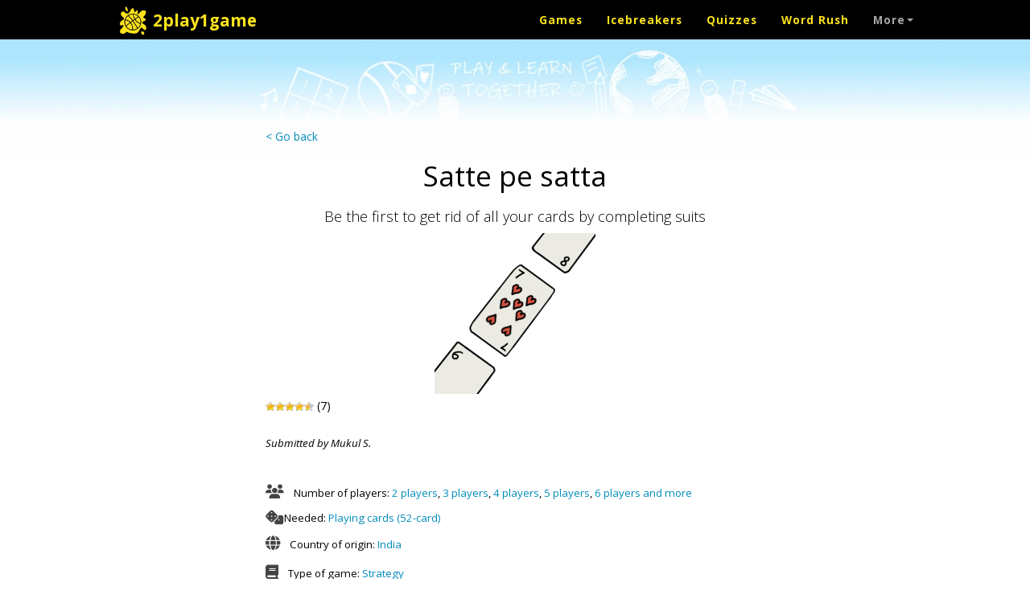

--- FILE ---
content_type: text/html; charset=UTF-8
request_url: https://2play1game.com/satte-pe-satta
body_size: 21819
content:
<!DOCTYPE html>
<html lang="en-US">
<head>
<meta charset="UTF-8">
<meta name="viewport" content="width=device-width, initial-scale=1, maximum-scale=1">
<link rel="preload" href="https://2play1game.com/wp-content/uploads/2025/06/Banner.webp" as="image"><link rel="profile" href="https://gmpg.org/xfn/11">
<link rel="pingback" href="https://2play1game.com/xmlrpc.php">

<!-- Performance: Preload hero image -->
<link rel="preload" as="image" href="https://2play1game.com/wp-content/uploads/2025/06/Banner.webp" type="image/webp">

<!-- Performance: Preconnect to key third-party services -->
<link rel="preconnect" href="https://fonts.googleapis.com">
<link rel="preconnect" href="https://fonts.gstatic.com" crossorigin>
<link rel="preconnect" href="https://www.googletagmanager.com">
<link rel="preconnect" href="https://www.google-analytics.com">

<!-- FontAwesome -->
<link href="https://cdnjs.cloudflare.com/ajax/libs/font-awesome/6.5.0/css/all.min.css" rel="stylesheet">


<title>
How to play Satte pe satta | 2play1game</title>


<meta name='robots' content='index, follow, max-image-preview:large, max-snippet:-1, max-video-preview:-1' />
	<style>img:is([sizes="auto" i], [sizes^="auto," i]) { contain-intrinsic-size: 3000px 1500px }</style>
	
	<!-- This site is optimized with the Yoast SEO plugin v24.8.1 - https://yoast.com/wordpress/plugins/seo/ -->
	<title>How to play Satte pe satta | 2play1game</title>
	<meta name="description" content="Learn how to play the game Satte pe satta: A classic Indian card game where players aim to discard all their cards by building sequences starting from the 7s of each suit. Players take turns adding cards in ascending or descending order within the same suit, or start new sequences with other 7s. Strategic play and keen observation are key to winning this engaging game.​" />
	<link rel="canonical" href="https://2play1game.com/satte-pe-satta" />
	<meta property="og:locale" content="en_US" />
	<meta property="og:type" content="article" />
	<meta property="og:title" content="How to play Satte pe satta | 2play1game" />
	<meta property="og:description" content="Learn how to play the game Satte pe satta: A classic Indian card game where players aim to discard all their cards by building sequences starting from the 7s of each suit. Players take turns adding cards in ascending or descending order within the same suit, or start new sequences with other 7s. Strategic play and keen observation are key to winning this engaging game.​" />
	<meta property="og:url" content="https://2play1game.com/satte-pe-satta" />
	<meta property="og:site_name" content="2play1game" />
	<meta property="article:published_time" content="2021-04-12T04:54:18+00:00" />
	<meta property="article:modified_time" content="2025-04-21T18:48:35+00:00" />
	<meta property="og:image" content="https://2play1game.com/wp-content/uploads/2021/04/2play1game-Satte-Pe-Satta.png" />
	<meta property="og:image:width" content="600" />
	<meta property="og:image:height" content="600" />
	<meta property="og:image:type" content="image/png" />
	<meta name="author" content="Mukul S." />
	<meta name="twitter:card" content="summary_large_image" />
	<meta name="twitter:label1" content="Written by" />
	<meta name="twitter:data1" content="Mukul S." />
	<meta name="twitter:label2" content="Est. reading time" />
	<meta name="twitter:data2" content="2 minutes" />
	<script type="application/ld+json" class="yoast-schema-graph">{"@context":"https://schema.org","@graph":[{"@type":"Article","@id":"https://2play1game.com/satte-pe-satta#article","isPartOf":{"@id":"https://2play1game.com/satte-pe-satta"},"author":{"name":"Mukul S.","@id":"https://2play1game.com/#/schema/person/6eecc5060b98c918351fd0b96e31067a"},"headline":"Satte pe satta","datePublished":"2021-04-12T04:54:18+00:00","dateModified":"2025-04-21T18:48:35+00:00","mainEntityOfPage":{"@id":"https://2play1game.com/satte-pe-satta"},"wordCount":245,"commentCount":0,"publisher":{"@id":"https://2play1game.com/#organization"},"image":{"@id":"https://2play1game.com/satte-pe-satta#primaryimage"},"thumbnailUrl":"https://2play1game.com/wp-content/uploads/2021/04/2play1game-Satte-Pe-Satta.png","keywords":["2 players","3 players","4 players","5 players","6 players and more"],"articleSection":["Playing cards (52-card)"],"inLanguage":"en-US"},{"@type":"WebPage","@id":"https://2play1game.com/satte-pe-satta","url":"https://2play1game.com/satte-pe-satta","name":"How to play Satte pe satta | 2play1game","isPartOf":{"@id":"https://2play1game.com/#website"},"primaryImageOfPage":{"@id":"https://2play1game.com/satte-pe-satta#primaryimage"},"image":{"@id":"https://2play1game.com/satte-pe-satta#primaryimage"},"thumbnailUrl":"https://2play1game.com/wp-content/uploads/2021/04/2play1game-Satte-Pe-Satta.png","datePublished":"2021-04-12T04:54:18+00:00","dateModified":"2025-04-21T18:48:35+00:00","description":"Learn how to play the game Satte pe satta: A classic Indian card game where players aim to discard all their cards by building sequences starting from the 7s of each suit. Players take turns adding cards in ascending or descending order within the same suit, or start new sequences with other 7s. Strategic play and keen observation are key to winning this engaging game.​","breadcrumb":{"@id":"https://2play1game.com/satte-pe-satta#breadcrumb"},"inLanguage":"en-US","potentialAction":[{"@type":"ReadAction","target":["https://2play1game.com/satte-pe-satta"]}]},{"@type":"ImageObject","inLanguage":"en-US","@id":"https://2play1game.com/satte-pe-satta#primaryimage","url":"https://2play1game.com/wp-content/uploads/2021/04/2play1game-Satte-Pe-Satta.png","contentUrl":"https://2play1game.com/wp-content/uploads/2021/04/2play1game-Satte-Pe-Satta.png","width":600,"height":600,"caption":"Satte Pe Satta game image"},{"@type":"BreadcrumbList","@id":"https://2play1game.com/satte-pe-satta#breadcrumb","itemListElement":[{"@type":"ListItem","position":1,"name":"Home","item":"https://2play1game.com/"},{"@type":"ListItem","position":2,"name":"Satte pe satta"}]},{"@type":"WebSite","@id":"https://2play1game.com/#website","url":"https://2play1game.com/","name":"2play1game","description":"Play &amp; learn together","publisher":{"@id":"https://2play1game.com/#organization"},"potentialAction":[{"@type":"SearchAction","target":{"@type":"EntryPoint","urlTemplate":"https://2play1game.com/?s={search_term_string}"},"query-input":{"@type":"PropertyValueSpecification","valueRequired":true,"valueName":"search_term_string"}}],"inLanguage":"en-US"},{"@type":"Organization","@id":"https://2play1game.com/#organization","name":"2play1game","url":"https://2play1game.com/","logo":{"@type":"ImageObject","inLanguage":"en-US","@id":"https://2play1game.com/#/schema/logo/image/","url":"https://2play1game.com/wp-content/uploads/2025/04/cropped-2play1game-logo.png","contentUrl":"https://2play1game.com/wp-content/uploads/2025/04/cropped-2play1game-logo.png","width":512,"height":512,"caption":"2play1game"},"image":{"@id":"https://2play1game.com/#/schema/logo/image/"}},{"@type":"Person","@id":"https://2play1game.com/#/schema/person/6eecc5060b98c918351fd0b96e31067a","name":"Mukul S."}]}</script>
	<!-- / Yoast SEO plugin. -->


<link href='https://fonts.googleapis.com' rel='preconnect' />
<link href='https://fonts.gstatic.com' crossorigin='anonymous' rel='preconnect' />
<link href='https://www.googletagmanager.com' rel='preconnect' />
<link href='https://www.google-analytics.com' rel='preconnect' />
<link href='https://www.clarity.ms' rel='preconnect' />
<link rel="alternate" type="application/rss+xml" title="2play1game &raquo; Feed" href="https://2play1game.com/feed" />
		<!-- This site uses the Google Analytics by MonsterInsights plugin v9.4.1 - Using Analytics tracking - https://www.monsterinsights.com/ -->
							<script src="//www.googletagmanager.com/gtag/js?id=G-QQE6VT4RV7"  data-cfasync="false" data-wpfc-render="false" type="text/javascript" async></script>
			<script data-cfasync="false" data-wpfc-render="false" type="text/javascript">
				var mi_version = '9.4.1';
				var mi_track_user = true;
				var mi_no_track_reason = '';
								var MonsterInsightsDefaultLocations = {"page_location":"https:\/\/2play1game.com\/satte-pe-satta\/"};
				if ( typeof MonsterInsightsPrivacyGuardFilter === 'function' ) {
					var MonsterInsightsLocations = (typeof MonsterInsightsExcludeQuery === 'object') ? MonsterInsightsPrivacyGuardFilter( MonsterInsightsExcludeQuery ) : MonsterInsightsPrivacyGuardFilter( MonsterInsightsDefaultLocations );
				} else {
					var MonsterInsightsLocations = (typeof MonsterInsightsExcludeQuery === 'object') ? MonsterInsightsExcludeQuery : MonsterInsightsDefaultLocations;
				}

								var disableStrs = [
										'ga-disable-G-QQE6VT4RV7',
									];

				/* Function to detect opted out users */
				function __gtagTrackerIsOptedOut() {
					for (var index = 0; index < disableStrs.length; index++) {
						if (document.cookie.indexOf(disableStrs[index] + '=true') > -1) {
							return true;
						}
					}

					return false;
				}

				/* Disable tracking if the opt-out cookie exists. */
				if (__gtagTrackerIsOptedOut()) {
					for (var index = 0; index < disableStrs.length; index++) {
						window[disableStrs[index]] = true;
					}
				}

				/* Opt-out function */
				function __gtagTrackerOptout() {
					for (var index = 0; index < disableStrs.length; index++) {
						document.cookie = disableStrs[index] + '=true; expires=Thu, 31 Dec 2099 23:59:59 UTC; path=/';
						window[disableStrs[index]] = true;
					}
				}

				if ('undefined' === typeof gaOptout) {
					function gaOptout() {
						__gtagTrackerOptout();
					}
				}
								window.dataLayer = window.dataLayer || [];

				window.MonsterInsightsDualTracker = {
					helpers: {},
					trackers: {},
				};
				if (mi_track_user) {
					function __gtagDataLayer() {
						dataLayer.push(arguments);
					}

					function __gtagTracker(type, name, parameters) {
						if (!parameters) {
							parameters = {};
						}

						if (parameters.send_to) {
							__gtagDataLayer.apply(null, arguments);
							return;
						}

						if (type === 'event') {
														parameters.send_to = monsterinsights_frontend.v4_id;
							var hookName = name;
							if (typeof parameters['event_category'] !== 'undefined') {
								hookName = parameters['event_category'] + ':' + name;
							}

							if (typeof MonsterInsightsDualTracker.trackers[hookName] !== 'undefined') {
								MonsterInsightsDualTracker.trackers[hookName](parameters);
							} else {
								__gtagDataLayer('event', name, parameters);
							}
							
						} else {
							__gtagDataLayer.apply(null, arguments);
						}
					}

					__gtagTracker('js', new Date());
					__gtagTracker('set', {
						'developer_id.dZGIzZG': true,
											});
					if ( MonsterInsightsLocations.page_location ) {
						__gtagTracker('set', MonsterInsightsLocations);
					}
										__gtagTracker('config', 'G-QQE6VT4RV7', {"forceSSL":"true","link_attribution":"true"} );
															window.gtag = __gtagTracker;										(function () {
						/* https://developers.google.com/analytics/devguides/collection/analyticsjs/ */
						/* ga and __gaTracker compatibility shim. */
						var noopfn = function () {
							return null;
						};
						var newtracker = function () {
							return new Tracker();
						};
						var Tracker = function () {
							return null;
						};
						var p = Tracker.prototype;
						p.get = noopfn;
						p.set = noopfn;
						p.send = function () {
							var args = Array.prototype.slice.call(arguments);
							args.unshift('send');
							__gaTracker.apply(null, args);
						};
						var __gaTracker = function () {
							var len = arguments.length;
							if (len === 0) {
								return;
							}
							var f = arguments[len - 1];
							if (typeof f !== 'object' || f === null || typeof f.hitCallback !== 'function') {
								if ('send' === arguments[0]) {
									var hitConverted, hitObject = false, action;
									if ('event' === arguments[1]) {
										if ('undefined' !== typeof arguments[3]) {
											hitObject = {
												'eventAction': arguments[3],
												'eventCategory': arguments[2],
												'eventLabel': arguments[4],
												'value': arguments[5] ? arguments[5] : 1,
											}
										}
									}
									if ('pageview' === arguments[1]) {
										if ('undefined' !== typeof arguments[2]) {
											hitObject = {
												'eventAction': 'page_view',
												'page_path': arguments[2],
											}
										}
									}
									if (typeof arguments[2] === 'object') {
										hitObject = arguments[2];
									}
									if (typeof arguments[5] === 'object') {
										Object.assign(hitObject, arguments[5]);
									}
									if ('undefined' !== typeof arguments[1].hitType) {
										hitObject = arguments[1];
										if ('pageview' === hitObject.hitType) {
											hitObject.eventAction = 'page_view';
										}
									}
									if (hitObject) {
										action = 'timing' === arguments[1].hitType ? 'timing_complete' : hitObject.eventAction;
										hitConverted = mapArgs(hitObject);
										__gtagTracker('event', action, hitConverted);
									}
								}
								return;
							}

							function mapArgs(args) {
								var arg, hit = {};
								var gaMap = {
									'eventCategory': 'event_category',
									'eventAction': 'event_action',
									'eventLabel': 'event_label',
									'eventValue': 'event_value',
									'nonInteraction': 'non_interaction',
									'timingCategory': 'event_category',
									'timingVar': 'name',
									'timingValue': 'value',
									'timingLabel': 'event_label',
									'page': 'page_path',
									'location': 'page_location',
									'title': 'page_title',
									'referrer' : 'page_referrer',
								};
								for (arg in args) {
																		if (!(!args.hasOwnProperty(arg) || !gaMap.hasOwnProperty(arg))) {
										hit[gaMap[arg]] = args[arg];
									} else {
										hit[arg] = args[arg];
									}
								}
								return hit;
							}

							try {
								f.hitCallback();
							} catch (ex) {
							}
						};
						__gaTracker.create = newtracker;
						__gaTracker.getByName = newtracker;
						__gaTracker.getAll = function () {
							return [];
						};
						__gaTracker.remove = noopfn;
						__gaTracker.loaded = true;
						window['__gaTracker'] = __gaTracker;
					})();
									} else {
										console.log("");
					(function () {
						function __gtagTracker() {
							return null;
						}

						window['__gtagTracker'] = __gtagTracker;
						window['gtag'] = __gtagTracker;
					})();
									}
			</script>
				<!-- / Google Analytics by MonsterInsights -->
		<link rel='stylesheet' id='wp-block-library-css' href='https://2play1game.com/wp-includes/css/dist/block-library/style.min.css' type='text/css' media='all' />
<style id='classic-theme-styles-inline-css' type='text/css'>
/*! This file is auto-generated */
.wp-block-button__link{color:#fff;background-color:#32373c;border-radius:9999px;box-shadow:none;text-decoration:none;padding:calc(.667em + 2px) calc(1.333em + 2px);font-size:1.125em}.wp-block-file__button{background:#32373c;color:#fff;text-decoration:none}
</style>
<style id='global-styles-inline-css' type='text/css'>
:root{--wp--preset--aspect-ratio--square: 1;--wp--preset--aspect-ratio--4-3: 4/3;--wp--preset--aspect-ratio--3-4: 3/4;--wp--preset--aspect-ratio--3-2: 3/2;--wp--preset--aspect-ratio--2-3: 2/3;--wp--preset--aspect-ratio--16-9: 16/9;--wp--preset--aspect-ratio--9-16: 9/16;--wp--preset--color--black: #000000;--wp--preset--color--cyan-bluish-gray: #abb8c3;--wp--preset--color--white: #ffffff;--wp--preset--color--pale-pink: #f78da7;--wp--preset--color--vivid-red: #cf2e2e;--wp--preset--color--luminous-vivid-orange: #ff6900;--wp--preset--color--luminous-vivid-amber: #fcb900;--wp--preset--color--light-green-cyan: #7bdcb5;--wp--preset--color--vivid-green-cyan: #00d084;--wp--preset--color--pale-cyan-blue: #8ed1fc;--wp--preset--color--vivid-cyan-blue: #0693e3;--wp--preset--color--vivid-purple: #9b51e0;--wp--preset--gradient--vivid-cyan-blue-to-vivid-purple: linear-gradient(135deg,rgba(6,147,227,1) 0%,rgb(155,81,224) 100%);--wp--preset--gradient--light-green-cyan-to-vivid-green-cyan: linear-gradient(135deg,rgb(122,220,180) 0%,rgb(0,208,130) 100%);--wp--preset--gradient--luminous-vivid-amber-to-luminous-vivid-orange: linear-gradient(135deg,rgba(252,185,0,1) 0%,rgba(255,105,0,1) 100%);--wp--preset--gradient--luminous-vivid-orange-to-vivid-red: linear-gradient(135deg,rgba(255,105,0,1) 0%,rgb(207,46,46) 100%);--wp--preset--gradient--very-light-gray-to-cyan-bluish-gray: linear-gradient(135deg,rgb(238,238,238) 0%,rgb(169,184,195) 100%);--wp--preset--gradient--cool-to-warm-spectrum: linear-gradient(135deg,rgb(74,234,220) 0%,rgb(151,120,209) 20%,rgb(207,42,186) 40%,rgb(238,44,130) 60%,rgb(251,105,98) 80%,rgb(254,248,76) 100%);--wp--preset--gradient--blush-light-purple: linear-gradient(135deg,rgb(255,206,236) 0%,rgb(152,150,240) 100%);--wp--preset--gradient--blush-bordeaux: linear-gradient(135deg,rgb(254,205,165) 0%,rgb(254,45,45) 50%,rgb(107,0,62) 100%);--wp--preset--gradient--luminous-dusk: linear-gradient(135deg,rgb(255,203,112) 0%,rgb(199,81,192) 50%,rgb(65,88,208) 100%);--wp--preset--gradient--pale-ocean: linear-gradient(135deg,rgb(255,245,203) 0%,rgb(182,227,212) 50%,rgb(51,167,181) 100%);--wp--preset--gradient--electric-grass: linear-gradient(135deg,rgb(202,248,128) 0%,rgb(113,206,126) 100%);--wp--preset--gradient--midnight: linear-gradient(135deg,rgb(2,3,129) 0%,rgb(40,116,252) 100%);--wp--preset--font-size--small: 13px;--wp--preset--font-size--medium: 20px;--wp--preset--font-size--large: 36px;--wp--preset--font-size--x-large: 42px;--wp--preset--spacing--20: 0.44rem;--wp--preset--spacing--30: 0.67rem;--wp--preset--spacing--40: 1rem;--wp--preset--spacing--50: 1.5rem;--wp--preset--spacing--60: 2.25rem;--wp--preset--spacing--70: 3.38rem;--wp--preset--spacing--80: 5.06rem;--wp--preset--shadow--natural: 6px 6px 9px rgba(0, 0, 0, 0.2);--wp--preset--shadow--deep: 12px 12px 50px rgba(0, 0, 0, 0.4);--wp--preset--shadow--sharp: 6px 6px 0px rgba(0, 0, 0, 0.2);--wp--preset--shadow--outlined: 6px 6px 0px -3px rgba(255, 255, 255, 1), 6px 6px rgba(0, 0, 0, 1);--wp--preset--shadow--crisp: 6px 6px 0px rgba(0, 0, 0, 1);}:where(.is-layout-flex){gap: 0.5em;}:where(.is-layout-grid){gap: 0.5em;}body .is-layout-flex{display: flex;}.is-layout-flex{flex-wrap: wrap;align-items: center;}.is-layout-flex > :is(*, div){margin: 0;}body .is-layout-grid{display: grid;}.is-layout-grid > :is(*, div){margin: 0;}:where(.wp-block-columns.is-layout-flex){gap: 2em;}:where(.wp-block-columns.is-layout-grid){gap: 2em;}:where(.wp-block-post-template.is-layout-flex){gap: 1.25em;}:where(.wp-block-post-template.is-layout-grid){gap: 1.25em;}.has-black-color{color: var(--wp--preset--color--black) !important;}.has-cyan-bluish-gray-color{color: var(--wp--preset--color--cyan-bluish-gray) !important;}.has-white-color{color: var(--wp--preset--color--white) !important;}.has-pale-pink-color{color: var(--wp--preset--color--pale-pink) !important;}.has-vivid-red-color{color: var(--wp--preset--color--vivid-red) !important;}.has-luminous-vivid-orange-color{color: var(--wp--preset--color--luminous-vivid-orange) !important;}.has-luminous-vivid-amber-color{color: var(--wp--preset--color--luminous-vivid-amber) !important;}.has-light-green-cyan-color{color: var(--wp--preset--color--light-green-cyan) !important;}.has-vivid-green-cyan-color{color: var(--wp--preset--color--vivid-green-cyan) !important;}.has-pale-cyan-blue-color{color: var(--wp--preset--color--pale-cyan-blue) !important;}.has-vivid-cyan-blue-color{color: var(--wp--preset--color--vivid-cyan-blue) !important;}.has-vivid-purple-color{color: var(--wp--preset--color--vivid-purple) !important;}.has-black-background-color{background-color: var(--wp--preset--color--black) !important;}.has-cyan-bluish-gray-background-color{background-color: var(--wp--preset--color--cyan-bluish-gray) !important;}.has-white-background-color{background-color: var(--wp--preset--color--white) !important;}.has-pale-pink-background-color{background-color: var(--wp--preset--color--pale-pink) !important;}.has-vivid-red-background-color{background-color: var(--wp--preset--color--vivid-red) !important;}.has-luminous-vivid-orange-background-color{background-color: var(--wp--preset--color--luminous-vivid-orange) !important;}.has-luminous-vivid-amber-background-color{background-color: var(--wp--preset--color--luminous-vivid-amber) !important;}.has-light-green-cyan-background-color{background-color: var(--wp--preset--color--light-green-cyan) !important;}.has-vivid-green-cyan-background-color{background-color: var(--wp--preset--color--vivid-green-cyan) !important;}.has-pale-cyan-blue-background-color{background-color: var(--wp--preset--color--pale-cyan-blue) !important;}.has-vivid-cyan-blue-background-color{background-color: var(--wp--preset--color--vivid-cyan-blue) !important;}.has-vivid-purple-background-color{background-color: var(--wp--preset--color--vivid-purple) !important;}.has-black-border-color{border-color: var(--wp--preset--color--black) !important;}.has-cyan-bluish-gray-border-color{border-color: var(--wp--preset--color--cyan-bluish-gray) !important;}.has-white-border-color{border-color: var(--wp--preset--color--white) !important;}.has-pale-pink-border-color{border-color: var(--wp--preset--color--pale-pink) !important;}.has-vivid-red-border-color{border-color: var(--wp--preset--color--vivid-red) !important;}.has-luminous-vivid-orange-border-color{border-color: var(--wp--preset--color--luminous-vivid-orange) !important;}.has-luminous-vivid-amber-border-color{border-color: var(--wp--preset--color--luminous-vivid-amber) !important;}.has-light-green-cyan-border-color{border-color: var(--wp--preset--color--light-green-cyan) !important;}.has-vivid-green-cyan-border-color{border-color: var(--wp--preset--color--vivid-green-cyan) !important;}.has-pale-cyan-blue-border-color{border-color: var(--wp--preset--color--pale-cyan-blue) !important;}.has-vivid-cyan-blue-border-color{border-color: var(--wp--preset--color--vivid-cyan-blue) !important;}.has-vivid-purple-border-color{border-color: var(--wp--preset--color--vivid-purple) !important;}.has-vivid-cyan-blue-to-vivid-purple-gradient-background{background: var(--wp--preset--gradient--vivid-cyan-blue-to-vivid-purple) !important;}.has-light-green-cyan-to-vivid-green-cyan-gradient-background{background: var(--wp--preset--gradient--light-green-cyan-to-vivid-green-cyan) !important;}.has-luminous-vivid-amber-to-luminous-vivid-orange-gradient-background{background: var(--wp--preset--gradient--luminous-vivid-amber-to-luminous-vivid-orange) !important;}.has-luminous-vivid-orange-to-vivid-red-gradient-background{background: var(--wp--preset--gradient--luminous-vivid-orange-to-vivid-red) !important;}.has-very-light-gray-to-cyan-bluish-gray-gradient-background{background: var(--wp--preset--gradient--very-light-gray-to-cyan-bluish-gray) !important;}.has-cool-to-warm-spectrum-gradient-background{background: var(--wp--preset--gradient--cool-to-warm-spectrum) !important;}.has-blush-light-purple-gradient-background{background: var(--wp--preset--gradient--blush-light-purple) !important;}.has-blush-bordeaux-gradient-background{background: var(--wp--preset--gradient--blush-bordeaux) !important;}.has-luminous-dusk-gradient-background{background: var(--wp--preset--gradient--luminous-dusk) !important;}.has-pale-ocean-gradient-background{background: var(--wp--preset--gradient--pale-ocean) !important;}.has-electric-grass-gradient-background{background: var(--wp--preset--gradient--electric-grass) !important;}.has-midnight-gradient-background{background: var(--wp--preset--gradient--midnight) !important;}.has-small-font-size{font-size: var(--wp--preset--font-size--small) !important;}.has-medium-font-size{font-size: var(--wp--preset--font-size--medium) !important;}.has-large-font-size{font-size: var(--wp--preset--font-size--large) !important;}.has-x-large-font-size{font-size: var(--wp--preset--font-size--x-large) !important;}
:where(.wp-block-post-template.is-layout-flex){gap: 1.25em;}:where(.wp-block-post-template.is-layout-grid){gap: 1.25em;}
:where(.wp-block-columns.is-layout-flex){gap: 2em;}:where(.wp-block-columns.is-layout-grid){gap: 2em;}
:root :where(.wp-block-pullquote){font-size: 1.5em;line-height: 1.6;}
</style>
<link rel='stylesheet' id='contact-form-7-css' href='https://2play1game.com/wp-content/cache/autoptimize/css/autoptimize_single_3fd2afa98866679439097f4ab102fe0a.css' type='text/css' media='all' />
<link rel='stylesheet' id='say-it-css' href='https://2play1game.com/wp-content/cache/autoptimize/css/autoptimize_single_29cb8d722ef3fe2015ad217b67033111.css' type='text/css' media='all' />
<link rel='stylesheet' id='wp-postratings-css' href='https://2play1game.com/wp-content/cache/autoptimize/css/autoptimize_single_c9dc6f1ef374d733a82d1682278e5b55.css' type='text/css' media='all' />
<link rel='stylesheet' id='spu-public-css-css' href='https://2play1game.com/wp-content/cache/autoptimize/css/autoptimize_single_73989cbfca737220b50bc4a4a95b12c3.css' type='text/css' media='all' />
<link rel='stylesheet' id='search-filter-plugin-styles-css' href='https://2play1game.com/wp-content/plugins/search-filter-pro/public/assets/css/search-filter.min.css' type='text/css' media='all' />
<link rel='stylesheet' id='docpress_bootstrap_css-css' href='https://2play1game.com/wp-content/themes/docpress/assets/bootstrap/css/bootstrap.min.css' type='text/css' media='all' />
<link rel='stylesheet' id='docpress_font_awesome-css' href='https://2play1game.com/wp-content/themes/docpress/assets/font-awesome/css/font-awesome.min.css' type='text/css' media='all' />
<link rel='stylesheet' id='docpress_style-css' href='https://2play1game.com/wp-content/cache/autoptimize/css/autoptimize_single_aaddf448447de66fc45f3b46a299b369.css' type='text/css' media='all' />
<link rel='stylesheet' id='slb_core-css' href='https://2play1game.com/wp-content/cache/autoptimize/css/autoptimize_single_a5bb779e3f9eef4a7dac11ff9eb10e19.css' type='text/css' media='all' />
<link rel='stylesheet' id='heateor_sss_frontend_css-css' href='https://2play1game.com/wp-content/cache/autoptimize/css/autoptimize_single_ba4cc2135d79faefe28d070ad9d25a43.css' type='text/css' media='all' />
<style id='heateor_sss_frontend_css-inline-css' type='text/css'>
.heateor_sss_button_instagram span.heateor_sss_svg,a.heateor_sss_instagram span.heateor_sss_svg{background:radial-gradient(circle at 30% 107%,#fdf497 0,#fdf497 5%,#fd5949 45%,#d6249f 60%,#285aeb 90%)}.heateor_sss_horizontal_sharing .heateor_sss_svg,.heateor_sss_standard_follow_icons_container .heateor_sss_svg{color:#fff;border-width:0px;border-style:solid;border-color:transparent}.heateor_sss_horizontal_sharing .heateorSssTCBackground{color:#666}.heateor_sss_horizontal_sharing span.heateor_sss_svg:hover,.heateor_sss_standard_follow_icons_container span.heateor_sss_svg:hover{border-color:transparent;}.heateor_sss_vertical_sharing span.heateor_sss_svg,.heateor_sss_floating_follow_icons_container span.heateor_sss_svg{color:#fff;border-width:0px;border-style:solid;border-color:transparent;}.heateor_sss_vertical_sharing .heateorSssTCBackground{color:#666;}.heateor_sss_vertical_sharing span.heateor_sss_svg:hover,.heateor_sss_floating_follow_icons_container span.heateor_sss_svg:hover{border-color:transparent;}@media screen and (max-width:783px) {.heateor_sss_vertical_sharing{display:none!important}}div.heateor_sss_sharing_title{text-align:center}div.heateor_sss_sharing_ul{width:100%;text-align:center;}div.heateor_sss_horizontal_sharing div.heateor_sss_sharing_ul a{float:none!important;display:inline-block;}
</style>

<script data-cfasync="false" data-wpfc-render="false" type="text/javascript" id='monsterinsights-frontend-script-js-extra'>/* <![CDATA[ */
var monsterinsights_frontend = {"js_events_tracking":"true","download_extensions":"doc,pdf,ppt,zip,xls,docx,pptx,xlsx","inbound_paths":"[{\"path\":\"\\\/go\\\/\",\"label\":\"affiliate\"},{\"path\":\"\\\/recommend\\\/\",\"label\":\"affiliate\"}]","home_url":"https:\/\/2play1game.com","hash_tracking":"false","v4_id":"G-QQE6VT4RV7"};/* ]]> */
</script>
<script type="text/javascript" src="https://2play1game.com/wp-includes/js/jquery/jquery.min.js" id="jquery-core-js"></script>


<script type="text/javascript" id="wp-util-js-extra">
/* <![CDATA[ */
var _wpUtilSettings = {"ajax":{"url":"\/wp-admin\/admin-ajax.php"}};
/* ]]> */
</script>


<script type="text/javascript" id="search-filter-plugin-build-js-extra">
/* <![CDATA[ */
var SF_LDATA = {"ajax_url":"https:\/\/2play1game.com\/wp-admin\/admin-ajax.php","home_url":"https:\/\/2play1game.com\/","extensions":[]};
/* ]]> */
</script>


<link rel="https://api.w.org/" href="https://2play1game.com/wp-json/" /><link rel="alternate" title="JSON" type="application/json" href="https://2play1game.com/wp-json/wp/v2/posts/2992" /><link rel="EditURI" type="application/rsd+xml" title="RSD" href="https://2play1game.com/xmlrpc.php?rsd" />
<link rel="alternate" title="oEmbed (JSON)" type="application/json+oembed" href="https://2play1game.com/wp-json/oembed/1.0/embed?url=https%3A%2F%2F2play1game.com%2Fsatte-pe-satta" />
<link rel="alternate" title="oEmbed (XML)" type="text/xml+oembed" href="https://2play1game.com/wp-json/oembed/1.0/embed?url=https%3A%2F%2F2play1game.com%2Fsatte-pe-satta&#038;format=xml" />
<link rel="icon" href="https://2play1game.com/wp-content/uploads/2025/04/cropped-2play1game-logo-150x150.png" sizes="32x32" />
<link rel="icon" href="https://2play1game.com/wp-content/uploads/2025/04/cropped-2play1game-logo-300x300.png" sizes="192x192" />
<link rel="apple-touch-icon" href="https://2play1game.com/wp-content/uploads/2025/04/cropped-2play1game-logo-300x300.png" />
<meta name="msapplication-TileImage" content="https://2play1game.com/wp-content/uploads/2025/04/cropped-2play1game-logo-300x300.png" />
		<style type="text/css" id="wp-custom-css">
			

/* Anchor adjustment for scroll offset after a search */
#scroll-anchor {
  display: block;
  position: relative;
  top: -80px; 
  height: 1px;
  visibility: hidden;
  pointer-events: none;
}

@media (max-width: 768px) {
  #scroll-anchor {
    top: -65px; 
  }
}

/* === FRONT PAGE === */
/* Base Styles */
.intro-text {
  margin: 0 auto 1rem;
  max-width: 700px;
  font-size: 1.1rem;
  line-height: 1.6;
}

.choose-text {
  margin: 4rem 0 3.5rem; /* Increased bottom margin from 2.5rem to 3.5rem (total +2rem from original) */
  font-weight: 600;
  color: #333;
  font-size: 1.3rem;
}

/* Hub Grid - Desktop (4 columns) */
.hub-grid {
  display: grid;
  grid-template-columns: repeat(4, 1fr);
  gap: 2rem;
  max-width: 900px;
  margin: 0 auto;
  padding: 0;
  list-style: none;
}

.hub-item {
  transition: transform 0.3s ease;
  display: flex;
  flex-direction: column;
  align-items: center;
}

.hub-item:hover {
  transform: translateY(-5px);
}

.hub-item a {
  display: flex;
  flex-direction: column;
  align-items: center;
  text-decoration: none;
  color: #333;
  width: 100%;
}

.hub-icon {
  width: 180px; /* Original 150px + 20% */
  height: 180px; /* Original 150px + 20% */
  object-fit: contain;
  margin-bottom: 1rem;
  border-radius: 15px;
  box-shadow: 0 4.8px 9.6px rgba(0,0,0,0.1); /* Original 0 4px 8px + 20% */
  transition: all 0.3s ease;
  padding: 12px; /* Added padding to accommodate smaller image */
}

.hub-item:hover .hub-icon {
  box-shadow: 0 7.2px 14.4px rgba(0,0,0,0.15); /* Original 0 6px 12px + 20% */
}

.hub-title {
  font-size: 1.2rem;
  font-weight: 600;
  margin-top: 0.5rem;
  text-align: center;
  padding: 0 10px;
}

/* Layout Containers */
.welcome-title {
  padding-top: 0 !important;
  margin-top: 0.5rem;
  font-weight: 700;
}

.front-page-wrapper.page {
  padding-left: 40px;
  padding-right: 40px;
  box-sizing: border-box;
}

/* Responsive Breakpoints */
@media (max-width: 1199px) {
  .hub-grid {
    max-width: 800px;
  }
}

@media (max-width: 991px) {
  /* Unified 2x2 Grid for All Mobile */
  .hub-grid {
    grid-template-columns: repeat(2, 1fr);
    gap: 2.5rem 1rem;
    max-width: 600px;
  }
  
  .hub-icon {
    width: 168px; /* Original 140px + 20% */
    height: 168px; /* Original 140px + 20% */
  }
  
  .front-page-wrapper.page {
    padding-left: 30px;
    padding-right: 30px;
  }
}

@media (max-width: 767px) {
  .hub-icon {
    width: 156px; /* Original 130px + 20% */
    height: 156px; /* Original 130px + 20% */
  }
}

@media (max-width: 600px) {
  .hub-grid {
    max-width: 450px;
  }
  
  .hub-icon {
    width: 144px; /* Original 120px + 20% */
    height: 144px; /* Original 120px + 20% */
  }
  
  .front-page-wrapper.page {
    padding-left: 25px;
    padding-right: 25px;
  }
}

@media (max-width: 480px) {
  .hub-icon {
    width: 132px; /* Original 110px + 20% */
    height: 132px; /* Original 110px + 20% */
  }
  
  .intro-text {
    font-size: 1rem;
  }
  
  .choose-text {
    margin: 2.5rem 0 3rem; /* Increased bottom margin from 2rem to 3rem */
    font-size: 1.2rem;
  }
}

@media (max-width: 400px) {
  .hub-grid {
    max-width: 350px;
  }
  
  .hub-icon {
    width: 120px; /* Original 100px + 20% */
    height: 120px; /* Original 100px + 20% */
  }
  
  .front-page-wrapper.page {
    padding-left: 20px;
    padding-right: 20px;
  }
  
  .hub-title {
    font-size: 1.1rem;
  }
}

/* Edge Case for Very Small Screens */
@media (max-width: 350px) {
  .hub-grid {
    gap: 2rem 0.8rem;
  }
  
  .hub-icon {
    width: 108px; /* Original 90px + 20% */
    height: 108px; /* Original 90px + 20% */
  }
}
/* === ICONS & STYLING FOR SEARCH — All screen sizes === */

/* ✅ Force smaller text in search input */
.sf-field-search input.sf-input-text {
  font-size: 13px !important;
}

/* ✅ Force larger text in dropdowns */
.sf-field-tag .select2-selection,
.sf-field-category .select2-selection,
.sf-field-taxonomy-country_of_origin .select2-selection,
.sf-field-taxonomy-type_of_game .select2-selection {
  font-size: 13px !important;
	padding-left: 6px !important;
}


/* ✅ Ensure icon shows to the left on all screen sizes */
.sf-field-search label {
  display: inline-flex;
  align-items: center;
  padding-right: 35px;
}

/* ✅ Icon for search input */
.sf-field-search label::before {
  content: "\f002"; /* magnifying glass */
  font-family: "Font Awesome 6 Free";
  font-weight: 900;
  font-size: 20px;
  color: #444;
  display: inline-block;
  width: 20px;
  margin-right: 15px;
  text-align: center;
}

/* ✅ Consistency for search field */
.sf-field-search label input.sf-input-text {
  max-width: 170px !important;
  min-width: 153px !important;
  box-sizing: border-box;
  height: 39px !important;
  border: 1px solid #aaa !important;
  border-radius: 4px !important;
  background-color: #fff !important;
  color: #000 !important;
  box-shadow: none !important;
  box-sizing: border-box;
}

/* ✅ Force row layout + space between icon and field */
.sf-field-tag label,
.sf-field-category label,
.sf-field-taxonomy-country_of_origin label,
.sf-field-taxonomy-type_of_game label {
  display: inline-flex;
  align-items: center;
  padding-right: 38px;
}

/* ✅ Icon styling for dropdowns */
.sf-field-tag label::before,
.sf-field-category label::before,
.sf-field-taxonomy-country_of_origin label::before,
.sf-field-taxonomy-type_of_game label::before {
  font-family: "Font Awesome 6 Free";
  font-weight: 900;
  font-size: 20px;
  color: #444;
  display: inline-block;
  width: 20px;
  margin-right: 15px;
  text-align: center;
}

/* ✅ Specific icons */
.sf-field-tag label::before {
  content: "\f0c0"; /* users */
}
.sf-field-category label::before {
  content: "\f522"; /* dice */
}
.sf-field-taxonomy-country_of_origin label::before {
  content: "\f0ac"; /* globe */
}
.sf-field-taxonomy-type_of_game label::before {
  content: "\f02d"; /* book */
}

/* ✅ Reset link mobile accessibility */
.search-filter-reset {
  position: relative;
  z-index: 10;
  display: inline-block;
  padding: 1px 12px;
  cursor: pointer;
}

/* ✅ Prevent filter widget from getting too narrow on tablets */
@media (min-width: 768px) and (max-width: 1024px) {
  #search_filter_register_widget-9 {
    min-width: 300px !important;
  }
}

/* === ICONS FOR POSTS === */

.icon-users::before {
  content: "\f0c0";
}
.icon-puzzle::before {
  content: "\f1b3";
}
.icon-book::before {
  content: "\f02d";
}
.icon-globe::before {
  content: "\f0ac";
}

.icon-users::before,
.icon-puzzle::before,
.icon-book::before,
.icon-globe::before {
  font-family: "Font Awesome 6 Free";
  font-weight: 900;
  display: inline-block;
  margin-right: 12px;
  color: #444;
  font-size: 18px;
}


/* === Make quizzes image smaller === */

#categoryImage {
  max-width: 40% !important; /* 20% smaller than the original 50% */
  height: auto;
}

/* === CUSTOM MENU STYLING FOR 2play1game === */

/* === Make all menu items 10% bigger === */
.navbar-nav > li > a {
  font-size: 110% !important;
  display: flex;
  align-items: center;
}

/* === Highlight first 4 menu items in yellow === */
.navbar-nav > li:nth-child(-n+4) > a {
  color: #fee31d !important; /* yellow for first 4 */
}


/* Make hamburger (mobile menu button) white */
.navbar-toggle .icon-bar {
  background-color: white !important;
}
.site-title a {
  font-weight: bold !important;
  position: relative;
  top: 5px; /* shifts the text 10px downward */
}

/* Mobile-only: apply flex, but isolate the 'Menu' label from the bars */
@media (max-width: 991px) {
  .navbar-toggle {
    position: relative;
    padding-left: 60px; /* reserve space for label */
  }

  /* Add 'Menu' label using absolutely positioned element */
  .navbar-toggle::before {
    content: "Menu";
    color: white;
    font-size: 16px;
    font-weight: 500;
    position: absolute;
    left: 0;
    top: 50%;
    transform: translateY(-50%);
  }

  /* Keep bars stacked (default Bootstrap) */
  .navbar-toggle .icon-bar {
    background-color: white !important;
  }
}

 /* apply to your front-page wrapper */
.front-page-wrapper {
  min-height: 65vh;
}

/* ===============================
   Layout and Container Adjustments
   =============================== */
.site-wrapper {
    display: flex;
    flex-direction: column;
    min-height: 10vh;
}

/* Fix footer spacing for Quizzes page only */
#quiz-app {
  min-height: 65vh;
}


.content {
    flex: 1 !important;
}

div.container {
    padding-top: 0 !important;
}

.site-wrapper {
    min-height: 20vh !important;
    display: flex !important;
    flex-direction: column !important;
}

div.container.text-center {
    color: #009bcc;
    font-style: oblique;
}

div.doc-main .container {
    padding-top: 0;
    padding-bottom: 0 !important;
}

div.page {
    min-height: 700px;
}

div.main-content.page {
    margin-top: -40px;
}

div.doclist {
    min-height: 680px;
    padding-top: 0;
    margin-top: 0;
}

div.doclist article {
    height: 130px;
}

div.doclist article:nth-child(2n) {
    background-color: #7373720d;
}

/* ===============================
   Header and Jumbotron Styling
   =============================== */
header.jumbotron {
    padding: 70px 0 0;
    margin-top: 0;
    margin-bottom: -40px;
    height: 200px !important;
    max-height: 200px !important;
}

header.jumbotron h2 {
    font-weight: normal;
}

/* ===============================
   Footer Styling
   =============================== */
.footer {
    background: #f8f9fa;
    padding-bottom: 10px !important;
    margin: 0 !important;
}

/* ===============================
   Typography
   =============================== */
h1.entry-title,
header.h2 {
    text-align: center;
    font-weight: 500;
}

h2, .h2 {
    font-size: 25px !important;
}

h2.subtitle {
    text-align: center;
}

h3 {
    font-style: normal !important;
}

h3.entry-title,
h5.entry-title,
h5.subtitle,
h6.subtitle {
    color: black !important;
}

h5.entry-title {
    font-weight: 400;
}

h6.subtitle {
    margin-right: 20px;
}

h4, .h4 {
    font-weight: bold;
}

/* ===============================
   Form and Input Styles
   =============================== */
form {
    text-align: center;
}

form.wpcf7-form {
    align-content: center;
}

input.wpcf7-form-control.wpcf7-submit {
    display: inline;
    border: 1px solid grey;
    padding: 10px;
    border-radius: 5px;
    margin: 0 auto;
}

#MyButton {
    display: inline;
    width: 200px;
    border: 1px solid grey;
    padding: 10px;
    border-radius: 5px;
    margin: 0 auto;
}

input#aiowps-captcha-answer {
    margin-top: 20px;
}

div.aiowps-captcha-equation {
    margin-top: 10px;
    padding-top: 30px;
}

/* ===============================
   Search & Filter Plugin
   =============================== */
.searchandfilter ul li {
    color: #000;
}

a.search-filter-reset {
    color: #8c8c8c;
}

div.search-filter-scroll-loading {
    position: absolute;
    left: 45%;
    bottom: 0.5px;
}

select.sf-input-select {
    height: 35px;
}

li.sf-field-submit input[type="submit"] {
    width: 170px;
    height: 40px;
    border: 1px solid grey;
    padding: 10px;
    border-radius: 5px;
    margin: 0 auto;
}

li.sf-field-search input {
    border-radius: 5px;
}

.select2-results__option {
    font-size: 12px;
}

.select2-results__option--highlighted[aria-selected] {
    background-color: #88d0f7;
    color: #000;
}


/* ===============================
   Sidebar and Widgets
   =============================== */
.sidebar .widget {
    background-color: #fff;
}

div.sidebar.widget-area.col-sm-4.col-md-4 {
    text-align: center;
    padding-left: 0;
    padding-right: 5px;
    padding-top: 20px;
    margin-top: -30px;
    margin-bottom: -10px;
}

aside#search_filter_register_widget-9.row.widget.docwidget.widget.widget_search_filter_register_widget {
    padding-right: 5px;
    padding-left: 5px;
    margin-top: 5px;
    margin-left: 0;
    margin-right: 0;
    margin-bottom: 0;
}

div.widget-wrap {
    margin-top: 0;
    margin-bottom: 10px;
}

/* ===============================
   Content and Image Styling
   =============================== */
img.attachment-post-thumbnail.size-post-thumbnail.wp-post-image,
div.entry-content img,
img.alignnone {
    display: block;
    margin-left: auto;
    margin-right: auto;
}

img.attachment-medium_large.size-medium_large.wp-post-image,
div.entry-content img,
img.alignnone {
    display: block;
    margin-left: auto;
    margin-right: auto;
}

img.wp-post-image {
    width: 125px;
    height: 125px;
    margin-left: 5px;
    margin-bottom: 5px;
    margin-right: 15px;
}

.single img.wp-post-image {
    width: 250px;
    height: 250px;
}

img.alignnone {
    width: 200px;
    height: 200px;
}

span.entry-title-primary {
    padding-top: 20px;
    padding-bottom: 5px;
    padding-right: 10px;
}

span.entry-subtitle {
    padding-top: 5px;
    padding-bottom: 5px;
    padding-right: 10px;
}

.post-ratings {
    padding-top: 0;
    padding-bottom: 0;
}

/* ===============================
   Misc Elements
   =============================== */
span.sayit {
    background: #fff;
}

nav.navbar-fixed-top {
    padding: 2px;
}


/* ===============================
   Info button
   =============================== */
a.spu-open-1569.spu-clickable b {
  font-weight: normal !important;
}

a.spu-open-1569.spu-clickable {
    font-size: 25px;
    font-family: Arial;
    position: relative;
    bottom: 173px;
    left: 65px;
}

@media (min-width: 768px) and (max-width: 991px) {
  a.spu-open-1569.spu-clickable {
    left: 90px !important;
    bottom: 172px !important;
  }
}

/* ===============================
   Accessibility
   =============================== */
@keyframes speaking {
    box-shadow: 0 0 0px #ffffff;
}

/* ===============================
   Responsive Breakpoints
   =============================== */
@media only screen and (min-width: 769px) {
    body { font-size: 14px !important; }
    div.doclist { width: 62% !important; }
    h1.site-title { font-size: 1.6em !important; }
    h1 { font-size: 2.5em !important; }
    h2, h3, h4 { font-size: 1.3em !important; }
    h5 { font-size: 1.6em; }
    h6 { font-size: 1em !important; }
    p, li, li li { font-size: 0.95em !important; }
    img.wp-post-image { width: 100px !important; height: 100px !important; }
    .single img.wp-post-image { width: 200px !important; height: 200px !important; }
    .wpcf7-submit { margin-left: 60px !important; }
}

@media only screen and (max-width: 768px) {
    body { font-size: 13px !important; }
    h1.site-title { font-size: 1.6em !important; }
    h1 { font-size: 2.5em !important; }
    h2, h3, h4 { font-size: 1.3em !important; }
    h5 { font-size: 1.6em; }
    h6 { font-size: 1em !important; }
    p, li, li li { font-size: 0.95em !important; }
    img.wp-post-image { width: 100px !important; height: 100px !important; }
    .single img.wp-post-image { width: 200px !important; height: 200px !important; }
    div.widget-wrap { margin-top: -20px; margin-bottom: -60px; }
    a.spu-open-1569.spu-clickable {
        font-size: 23px;
        bottom: 100px;
        left: 68px;
    }
    .wpcf7-submit { margin-left: 60px !important; }
}

@media only screen and (max-width: 326px) {
    img.wp-post-image {
        width: 100px !important;
        height: 100px !important;
    }
    h1 { font-size: 2.2em !important; }
    h2 { font-size: 1.2em !important; }
    h5 { font-size: 1.3em; }
    h6 { font-size: 0.8em !important; }
    .wpcf7-submit { margin-left: 10px !important; }
}

/* ✅ Prevent layout break under 310px including menu/nav */

html, body {
  min-width: 310px;
  overflow-x: auto;
}

.site-wrapper {
  min-width: 310px;
}

@media (max-width: 310px) {
  .navbar-header,
  .navbar-collapse,
  .navbar-nav,
  .navbar-nav > li,
  .navbar-toggle {
    min-width: 310px !important;
    overflow-x: auto;
    white-space: nowrap;
  }

  .navbar {
    min-width: 310px !important;
  }
}

/* ===============================
   FORCE mini height for all pages
   =============================== */

body #main, 
body .page, 
body .content-area {
  min-height: 65vh !important;
  padding-bottom: 30px !important; /* Adds breathing room */
}

---------

		</style>
		</head>
<body data-rsssl=1 class="post-template-default single single-post postid-2992 single-format-standard">

<nav class="navbar navbar-default navbar-fixed-top">
	<div class="container">
		<div class="navbar-header page-scroll">
			<button type="button" class="navbar-toggle" data-toggle="collapse" data-target="#docpress-navbar-collapse">
				<span class="sr-only">Toggle navigation</span>
				<span class="icon-bar"></span>
				<span class="icon-bar"></span>
				<span class="icon-bar"></span>
			</button>
			<h1 class="site-title">
				<a href="https://2play1game.com/" rel="home">
					<img src="https://2play1game.com/wp-content/uploads/2025/04/cropped-2play1game-logo.png" width="40" height="40" title="Logo" alt="Logo">
					<font color="#fee31d">2play1game</font>
				</a>
			</h1>
		</div>
		<div class="collapse navbar-collapse" id="docpress-navbar-collapse">
			<div class="menu-menu-1-container"><ul id="menu-menu-1" class="nav navbar-nav navbar-right"><li id="menu-item-5008" class="menu-item menu-item-type-post_type menu-item-object-page menu-item-5008"><a title="Games" href="https://2play1game.com/games">Games</a></li>
<li id="menu-item-4924" class="menu-item menu-item-type-post_type menu-item-object-page menu-item-4924"><a title="Icebreakers" href="https://2play1game.com/icebreakers">Icebreakers</a></li>
<li id="menu-item-4144" class="menu-item menu-item-type-post_type menu-item-object-page menu-item-4144"><a title="Quizzes" href="https://2play1game.com/quizzes">Quizzes</a></li>
<li id="menu-item-5055" class="menu-item menu-item-type-post_type menu-item-object-page menu-item-5055"><a title="Word Rush" href="https://2play1game.com/word-rush">Word Rush</a></li>
<li id="menu-item-4524" class="menu-item menu-item-type-custom menu-item-object-custom menu-item-has-children menu-item-4524 dropdown"><a title="More" href="#" data-toggle="dropdown" class="dropdown-toggle" aria-haspopup="true">More <span class="caret"></span></a>
<ul role="menu" class="dropdown-menu">
	<li id="menu-item-31" class="menu-item menu-item-type-post_type menu-item-object-page menu-item-31"><a title="Submit a game" href="https://2play1game.com/submit-a-game">Submit a game</a></li>
	<li id="menu-item-127" class="menu-item menu-item-type-post_type menu-item-object-page menu-item-127"><a title="Contact us" href="https://2play1game.com/contact-us">Contact us</a></li>
	<li id="menu-item-1923" class="menu-item menu-item-type-post_type menu-item-object-page menu-item-1923"><a title="About" href="https://2play1game.com/about">About</a></li>
</ul>
</li>
</ul></div>		</div>
	</div>
</nav>

<header class="jumbotron" style="background: transparent url('https://2play1game.com/wp-content/uploads/2025/06/Banner.webp') no-repeat scroll center center / cover;">
	<div class="container text-center">
									</div>
</header>


	<div class="doc-main">
		<div class="container">
			<div class="row">
															<div class="content-area col-sm-8 col-sm-offset-2 col-md-8 col-md-offset-2">
									<div class="main-content single">
					 	
													<article id="post-2992" class="post-2992 post type-post status-publish format-standard has-post-thumbnail hentry category-playing-cards-52-card tag-2-players tag-3-players tag-4-players tag-5-players tag-6-players-and-more type_of_game-strategy country_of_origin-india">
	<header class="entry-header">
		<a href=''>&lt; Go back</a>
		<h1 class="entry-title">Satte pe satta</h1>		<h2 class="subtitle">Be the first to get rid of all your cards by completing suits</h2>
					<img width="600" height="600" src="https://2play1game.com/wp-content/uploads/2021/04/2play1game-Satte-Pe-Satta.png" class="attachment-medium_large size-medium_large wp-post-image" alt="Satte Pe Satta game image" decoding="async" fetchpriority="high" />		
		<div id="post-ratings-2992" class="post-ratings" data-nonce="09ac08392c"><img id="rating_2992_1" src="https://2play1game.com/wp-content/plugins/wp-postratings/images/stars/rating_on.gif" alt="1 Star" title="1 Star" onmouseover="current_rating(2992, 1, '1 Star');" onmouseout="ratings_off(4.3, 5, 0);" onclick="rate_post();" onkeypress="rate_post();" style="cursor: pointer; border: 0px;" /><img id="rating_2992_2" src="https://2play1game.com/wp-content/plugins/wp-postratings/images/stars/rating_on.gif" alt="2 Stars" title="2 Stars" onmouseover="current_rating(2992, 2, '2 Stars');" onmouseout="ratings_off(4.3, 5, 0);" onclick="rate_post();" onkeypress="rate_post();" style="cursor: pointer; border: 0px;" /><img id="rating_2992_3" src="https://2play1game.com/wp-content/plugins/wp-postratings/images/stars/rating_on.gif" alt="3 Stars" title="3 Stars" onmouseover="current_rating(2992, 3, '3 Stars');" onmouseout="ratings_off(4.3, 5, 0);" onclick="rate_post();" onkeypress="rate_post();" style="cursor: pointer; border: 0px;" /><img id="rating_2992_4" src="https://2play1game.com/wp-content/plugins/wp-postratings/images/stars/rating_on.gif" alt="4 Stars" title="4 Stars" onmouseover="current_rating(2992, 4, '4 Stars');" onmouseout="ratings_off(4.3, 5, 0);" onclick="rate_post();" onkeypress="rate_post();" style="cursor: pointer; border: 0px;" /><img id="rating_2992_5" src="https://2play1game.com/wp-content/plugins/wp-postratings/images/stars/rating_half.gif" alt="5 Stars" title="5 Stars" onmouseover="current_rating(2992, 5, '5 Stars');" onmouseout="ratings_off(4.3, 5, 0);" onclick="rate_post();" onkeypress="rate_post();" style="cursor: pointer; border: 0px;" /> (7) <br /><span class="post-ratings-text" id="ratings_2992_text"></span></div><div id="post-ratings-2992-loading" class="post-ratings-loading"><img src="https://2play1game.com/wp-content/plugins/wp-postratings/images/loading.gif" width="16" height="16" class="post-ratings-image" />Loading...</div>
		<p style="text-align: center;">&nbsp;</p>
		<p><em>Submitted by Mukul S.</em></p>
		<p style="text-align: center;">&nbsp;</p>
		<p class="icon-users">Number of players:
			<a href="https://2play1game.com/tag/2-players" rel="tag">2 players</a>, <a href="https://2play1game.com/tag/3-players" rel="tag">3 players</a>, <a href="https://2play1game.com/tag/4-players" rel="tag">4 players</a>, <a href="https://2play1game.com/tag/5-players" rel="tag">5 players</a>, <a href="https://2play1game.com/tag/6-players-and-more" rel="tag">6 players and more</a>		</p>

<p style="display: flex; align-items: center; gap: 10px;">
    <i class="fas fa-dice" style="font-size: 18px; color: #444;"></i>
    <span>Needed: <a href="https://2play1game.com/playing-cards-52-card" rel="category tag">Playing cards (52-card)</a></span>
</p>

		<p class="icon-globe">Country of origin:
			<a href="https://2play1game.com/country_of_origin/india">India</a> 		</p>

		<p class="icon-book">Type of game:
			<a href="https://2play1game.com/type_of_game/strategy">Strategy</a> 		</p>

		<p style="text-align: center;">&nbsp;</p>
	</header>

	<p><i>Press any <span style="color:red;">Play</span> buttons below for the instructions to be read for you.</i></p>
	<p style="text-align: center;">&nbsp;</p>

	<div class="entry-content">
		<p class="page-title"><strong>Other name(s):</strong> 7-on-7 ; Badaam saat ; Satti centre<i> ; </i>Sevens</p>
<p class="page-title">
<hr />
<h6 style="text-align: center;"></h6>
<h4>The setup <span class="sayit" data-say-content="1) One person deals all cards, one at the time, to all players.2) All players should try to arrange their cards per suit (heart, club, spade and diamond) and in this order: 1-2-3-4-5-6-7-8-9-10-J-Q-K." data-speed="0.8" data-lang="en-US" data-mp3-file=""></h4>
<p><strong>1)</strong> One person deals all cards, one at the time, to all players.</p>
<p><strong>2) </strong>All players should try to arrange their cards per suit (heart, club, spade and diamond) and in this order: 1-2-3-4-5-6-7-8-9-10-J-Q-K.</p>
<p></span></p>
<p class="page-title">
<hr />
<h6 style="text-align: center;"></h6>
<h4>How to play <span class="sayit" data-say-content="1) The player who has a 7 of hearts begins the game by laying it down on the table. This will start the heart sequence.2) The next player (clockwise) can play:A 6 of hearts under the 7, or a 8 of hearts above it to continue the heart sequence.However, if a player has a 7 from another suit (club, spade or diamond), he must play it first. This will create another sequence beside the heart one, that players can add to as well.Pass, if no cards in hand can be played.Players continues, aiming to complete each suit which has 1 / Ace for the lowest card of the sequence, and King for the highest." data-speed="0.8" data-lang="en-US" data-mp3-file=""></h4>
<p><strong>1)</strong> The player who has a 7 of hearts begins the game by laying it down on the table. This will start the heart sequence.</p>
<p><strong>2)</strong> The next player (clockwise) can play:</p>
<ul>
<li>A 6 of hearts under the 7, or a 8 of hearts above it to continue the heart sequence.<br />
However, if a player has a 7 from another suit (club, spade or diamond), he must play it first. This will create another sequence beside the heart one, that players can add to as well.</li>
<li>Pass, if no cards in hand can be played.</li>
</ul>
<p>Players continues, aiming to complete each suit which has 1 / Ace for the lowest card of the sequence, and King for the highest.</p>
<p></span></p>
<p class="page-title">
<hr />
<h6 style="text-align: center;"></h6>
<h4>How to win <span class="sayit" data-say-content="Be the first to get rid of all your cards to win.If you wish to play multiple rounds, you can count points of the losers based on the cards they have left at the end of a round.One / Ace: 1 pointTwo: 2 pointsEtc… and then:Jack: 11 pointsQueen: 12 pointsKing: 13 pointsThe player who has the least points after all rounds are completed, is the winner." data-speed="0.8" data-lang="en-US" data-mp3-file=""></h4>
<p>Be the first to get rid of all your cards to win.</p>
<p>If you wish to play multiple rounds, you can count points of the losers based on the cards they have left at the end of a round.</p>
<p><strong><em>One / Ace</em></strong>: 1 point</p>
<p><strong><em>Two</em></strong>: 2 points</p>
<p>Etc&#8230; and then:</p>
<p><strong><em>Jack</em></strong>: 11 points</p>
<p><strong><em>Queen</em></strong>: 12 points</p>
<p><strong><em>King</em></strong>: 13 points</p>
<p>The player who has the least points after all rounds are completed, is the winner.</p>
<p></span></p>
		<p style="text-align: center;">&nbsp;</p>
		
		<p style="text-align: center;"><i>Share this game:</i>
			<div class="heateor_sss_sharing_container heateor_sss_horizontal_sharing" data-heateor-ss-offset="0" data-heateor-sss-href='https://2play1game.com/satte-pe-satta'style="background-color:#FFF;"><div class="heateor_sss_sharing_ul"><a aria-label="Whatsapp" class="heateor_sss_whatsapp" href="https://api.whatsapp.com/send?text=Satte%20pe%20satta%20https%3A%2F%2F2play1game.com%2Fsatte-pe-satta" title="Whatsapp" rel="nofollow noopener" target="_blank" style="font-size:32px!important;box-shadow:none;display:inline-block;vertical-align:middle"><span class="heateor_sss_svg" style="background-color:#55eb4c;width:35px;height:35px;border-radius:999px;display:inline-block;opacity:1;float:left;font-size:32px;box-shadow:none;display:inline-block;font-size:16px;padding:0 4px;vertical-align:middle;background-repeat:repeat;overflow:hidden;padding:0;cursor:pointer;box-sizing:content-box"><svg style="display:block;border-radius:999px;" focusable="false" aria-hidden="true" xmlns="http://www.w3.org/2000/svg" width="100%" height="100%" viewbox="-6 -5 40 40"><path class="heateor_sss_svg_stroke heateor_sss_no_fill" stroke="#fff" stroke-width="2" fill="none" d="M 11.579798566743314 24.396926207859085 A 10 10 0 1 0 6.808479557110079 20.73576436351046"></path><path d="M 7 19 l -1 6 l 6 -1" class="heateor_sss_no_fill heateor_sss_svg_stroke" stroke="#fff" stroke-width="2" fill="none"></path><path d="M 10 10 q -1 8 8 11 c 5 -1 0 -6 -1 -3 q -4 -3 -5 -5 c 4 -2 -1 -5 -1 -4" fill="#fff"></path></svg></span></a><a aria-label="Facebook" class="heateor_sss_facebook" href="https://www.facebook.com/sharer/sharer.php?u=https%3A%2F%2F2play1game.com%2Fsatte-pe-satta" title="Facebook" rel="nofollow noopener" target="_blank" style="font-size:32px!important;box-shadow:none;display:inline-block;vertical-align:middle"><span class="heateor_sss_svg" style="background-color:#0765FE;width:35px;height:35px;border-radius:999px;display:inline-block;opacity:1;float:left;font-size:32px;box-shadow:none;display:inline-block;font-size:16px;padding:0 4px;vertical-align:middle;background-repeat:repeat;overflow:hidden;padding:0;cursor:pointer;box-sizing:content-box"><svg style="display:block;border-radius:999px;" focusable="false" aria-hidden="true" xmlns="http://www.w3.org/2000/svg" width="100%" height="100%" viewbox="0 0 32 32"><path fill="#fff" d="M28 16c0-6.627-5.373-12-12-12S4 9.373 4 16c0 5.628 3.875 10.35 9.101 11.647v-7.98h-2.474V16H13.1v-1.58c0-4.085 1.849-5.978 5.859-5.978.76 0 2.072.15 2.608.298v3.325c-.283-.03-.775-.045-1.386-.045-1.967 0-2.728.745-2.728 2.683V16h3.92l-.673 3.667h-3.247v8.245C23.395 27.195 28 22.135 28 16Z"></path></svg></span></a><a aria-label="Instagram" class="heateor_sss_button_instagram" href="https://www.instagram.com/" title="Instagram" rel="nofollow noopener" target="_blank" style="font-size:32px!important;box-shadow:none;display:inline-block;vertical-align:middle"><span class="heateor_sss_svg" style="background-color:#53beee;width:35px;height:35px;border-radius:999px;display:inline-block;opacity:1;float:left;font-size:32px;box-shadow:none;display:inline-block;font-size:16px;padding:0 4px;vertical-align:middle;background-repeat:repeat;overflow:hidden;padding:0;cursor:pointer;box-sizing:content-box"><svg style="display:block;border-radius:999px;" version="1.1" viewbox="-10 -10 148 148" width="100%" height="100%" xml:space="preserve" xmlns="http://www.w3.org/2000/svg" xmlns:xlink="http://www.w3.org/1999/xlink"><g><g><path d="M86,112H42c-14.336,0-26-11.663-26-26V42c0-14.337,11.664-26,26-26h44c14.337,0,26,11.663,26,26v44 C112,100.337,100.337,112,86,112z M42,24c-9.925,0-18,8.074-18,18v44c0,9.925,8.075,18,18,18h44c9.926,0,18-8.075,18-18V42 c0-9.926-8.074-18-18-18H42z" fill="#fff"></path></g><g><path d="M64,88c-13.234,0-24-10.767-24-24c0-13.234,10.766-24,24-24s24,10.766,24,24C88,77.233,77.234,88,64,88z M64,48c-8.822,0-16,7.178-16,16s7.178,16,16,16c8.822,0,16-7.178,16-16S72.822,48,64,48z" fill="#fff"></path></g><g><circle cx="89.5" cy="38.5" fill="#fff" r="5.5"></circle></g></g></svg></span></a><a class="heateor_sss_more" aria-label="More" title="More" rel="nofollow noopener" style="font-size: 32px!important;border:0;box-shadow:none;display:inline-block!important;font-size:16px;padding:0 4px;vertical-align: middle;display:inline;" href="https://2play1game.com/satte-pe-satta" onclick="event.preventDefault()"><span class="heateor_sss_svg" style="background-color:#ee8e2d;width:35px;height:35px;border-radius:999px;display:inline-block!important;opacity:1;float:left;font-size:32px!important;box-shadow:none;display:inline-block;font-size:16px;padding:0 4px;vertical-align:middle;display:inline;background-repeat:repeat;overflow:hidden;padding:0;cursor:pointer;box-sizing:content-box;" onclick="heateorSssMoreSharingPopup(this, 'https://2play1game.com/satte-pe-satta', 'Satte%20pe%20satta', '' )"><svg xmlns="http://www.w3.org/2000/svg" xmlns:xlink="http://www.w3.org/1999/xlink" viewbox="-.3 0 32 32" version="1.1" width="100%" height="100%" style="display:block;border-radius:999px;" xml:space="preserve"><g><path fill="#fff" d="M18 14V8h-4v6H8v4h6v6h4v-6h6v-4h-6z" fill-rule="evenodd"></path></g></svg></span></a></div><div class="heateorSssClear"></div></div>		</p>

	</div>
</article>
																							</div>
			</div>
		</div>
	</div>

<div class="site-wrapper">
    <div class="content">
        <!-- Main page content goes here -->
    </div>

    <!-- Increased space between page content and footer -->
    <div style="margin-bottom: 4rem;"></div>

    
    <!-- CATEGORY GRID -->
    <div class="activity-hub text-center" style="margin: 0; padding: 2rem 0; background: #1a1a1a;">
      <div class="hub-grid-container" style="text-align: center;">
        <!-- Heading with no space above -->
        <h3 style="margin: 0 0 1.5rem 0; font-weight: bold; color: #fff; text-align: center;">Explore more activities</h3>

        <!-- Grid with dynamic items -->
        <ul class="hub-grid" style="margin-bottom: 0; padding: 0; list-style: none; text-align: center;">
          <!-- Games category always shows -->
          <li class="hub-item" style="text-align: center;">
            <a href="https://2play1game.com/games" style="text-decoration: none; color: #fff; display: block; text-align: center;">
              <img src="https://2play1game.com/wp-content/uploads/game-images/2play1game - President.png" alt="Games" class="hub-icon" style="width: 78px; height: 78px; display: block; margin: 0 auto;">
              <span class="hub-title" style="display: block; margin-top: 8px; color: #fff; text-align: center;">Games</span>
            </a>
          </li>

                    <li class="hub-item" style="text-align: center;">
            <a href="https://2play1game.com/icebreakers" style="text-decoration: none; color: #fff; display: block; text-align: center;">
              <img src="https://2play1game.com/wp-content/uploads/2025/06/Social.png" alt="Icebreakers" class="hub-icon" style="width: 78px; height: 78px; display: block; margin: 0 auto;">
              <span class="hub-title" style="display: block; margin-top: 8px; color: #fff; text-align: center;">Icebreakers</span>
            </a>
          </li>
          
                    <li class="hub-item" style="text-align: center;">
            <a href="https://2play1game.com/quizzes" style="text-decoration: none; color: #fff; display: block; text-align: center;">
              <img src="https://2play1game.com/wp-content/uploads/2025/06/quizzes.png" alt="Quizzes" class="hub-icon" style="width: 78px; height: 78px; display: block; margin: 0 auto;">
              <span class="hub-title" style="display: block; margin-top: 8px; color: #fff; text-align: center;">Quizzes</span>
            </a>
          </li>
          
                    <li class="hub-item" style="text-align: center;">
            <a href="https://2play1game.com/word-rush" style="text-decoration: none; color: #fff; display: block; text-align: center;">
              <img src="https://2play1game.com/wp-content/uploads/2025/07/Word-Rush.png" alt="Word Rush" class="hub-icon" style="width: 78px; height: 78px; display: block; margin: 0 auto;">
              <span class="hub-title" style="display: block; margin-top: 8px; color: #fff; text-align: center;">Word Rush</span>
            </a>
          </li>
                  </ul>
      </div>
    </div>

    <style>
    /* Ensure the grid stays on one line and centered */
    .hub-grid {
      display: flex;
      justify-content: center;
      gap: 2rem;
      flex-wrap: nowrap;
      margin: 0 auto;
      padding: 0;
      list-style: none;
      text-align: center;
      max-width: 100%;
    }

    .hub-item {
      flex: 0 0 auto;
      text-align: center;
    }

    /* Mobile responsiveness */
    @media (max-width: 768px) {
      .hub-grid {
        gap: 1.5rem;
        flex-wrap: wrap;
        justify-content: center;
      }

      .hub-icon {
        width: 70px !important;
        height: 70px !important;
      }

      .hub-title {
        font-size: 14px;
      }

      .hub-item {
        flex: 0 0 calc(25% - 1.5rem);
        min-width: 70px;
      }
    }

    @media (max-width: 480px) {
      .hub-grid {
        gap: 1rem;
      }

      .hub-icon {
        width: 65px !important;
        height: 65px !important;
      }

      .hub-title {
        font-size: 12px;
      }

      .hub-item {
        flex: 0 0 calc(25% - 1rem);
        min-width: 60px;
      }
    }
    </style>

    
    <div class="footer">
        <div class="container">
            <div class="row">
                                                                                <div class="col-xs-12 col-sm-12 col-lg-12">
                    <div class="footer-credits text-center">
                        <span style="color: #cccccc;">2play1game.com  |  © 2025</span>                    </div>
                </div>
            </div>
        </div>
    </div>

<script>
    // Script for removing duplicates in search results (after coming back from posts)
    jQuery(document).on("sf:ajaxfinish", ".searchandfilter", function() {
        var seen = {};
        jQuery('.post').each(function() {
            var $post = jQuery(this);
            var postID = $post.attr('id');
            if (seen[postID]) {
                $post.remove();
            } else {
                seen[postID] = true;
            }
        });

        // Force a re-check of scroll position
        setTimeout(function() {
            jQuery(window).scroll();
        });
    });
</script>

    <!-- Popups v1.9.3.8 - https://wordpress.org/plugins/popups/ --><style type="text/css">
#spu-1569 .spu-close{
	font-size: 30px;
	color:#666;
	text-shadow: 0 1px 0 #fff;
}
#spu-1569 .spu-close:hover{
	color:#000;
}
#spu-1569 {
	background-color: white;
	background-color: white;
	color: #333;
	padding: 25px;
		border-radius: 0px;
	-moz-border-radius: 0px;
	-webkit-border-radius: 0px;
	-moz-box-shadow:  0px 0px 10px 1px #666;
	-webkit-box-shadow:  0px 0px 10px 1px #666;
	box-shadow:  0px 0px 10px 1px #666;
	width: 600px;

}
#spu-bg-1569 {
	opacity: 0.5;
	background-color: #f7f7f7;
}
/*
		* Add custom CSS for this popup
		* Be sure to start your rules with #spu-1569 { } and use !important when needed to override plugin rules
		*/</style>
<div class="spu-bg" id="spu-bg-1569"></div>
<div class="spu-box  spu-centered spu-total-" id="spu-1569"
 data-box-id="1569" data-trigger="manual"
 data-trigger-number="5"
 data-spuanimation="fade" data-tconvert-cookie="d" data-tclose-cookie="d" data-dconvert-cookie="999" data-dclose-cookie="30" data-nconvert-cookie="spu_conversion_1569" data-nclose-cookie="spu_closing_1569" data-test-mode="0"
 data-auto-hide="0" data-close-on-conversion="1" data-bgopa="0.5" data-total=""
 style="left:-99999px !important;right:auto;" data-width="600" >
	<div class="spu-content"><h2 style="text-align: center;"><strong>Types of game</strong></h2>
<p>&nbsp;</p>
<p style="text-align: left;"><strong>Active (Outdoor): </strong>Great to burn some energy, enjoy the outside and stay fit!</p>
<p><strong>Drawing: </strong>Helps getting better at sketching which also has benefits for your creativity, memory and observation skills.</p>
<p style="text-align: left;"><strong>Improvisation: </strong>Those games help you being more spontaneous and vulnerable. It can help you gain confidence in groups, leadership and public speaking.</p>
<p style="text-align: left;"><strong>Logic:</strong> Helps you practice reflection and reasoning to better problem solve.</p>
<p style="text-align: left;"><strong>Numbers: </strong>Calculus and more, to get better with numbers!</p>
<p><strong>Reactivity: </strong>Games to train your brain and body to become faster.</p>
<p><strong>Social: </strong>Icebreakers and other games to let you open more to others and get to know them better.</p>
<p><strong>Strategy: </strong>Become better at anticipating and making decisions through those games.</p>
<p><strong>Words: </strong>Perfect games to develop your vocabulary, written skills or train for foreign languages.</p>
</div>
	<span class="spu-close spu-close-popup top_right"><i class="spu-icon spu-icon-close"></i></span>
	<span class="spu-timer"></span>
	</div>
<!-- / Popups Box -->
<div id="fb-root" class="fb_reset"></div><script type="text/javascript" src="https://2play1game.com/wp-includes/js/dist/hooks.min.js" id="wp-hooks-js"></script>
<script type="text/javascript" src="https://2play1game.com/wp-includes/js/dist/i18n.min.js" id="wp-i18n-js"></script>
<script type="text/javascript" id="wp-i18n-js-after">
/* <![CDATA[ */
wp.i18n.setLocaleData( { 'text direction\u0004ltr': [ 'ltr' ] } );
/* ]]> */
</script>

<script type="text/javascript" id="contact-form-7-js-before">
/* <![CDATA[ */
var wpcf7 = {
    "api": {
        "root": "https:\/\/2play1game.com\/wp-json\/",
        "namespace": "contact-form-7\/v1"
    }
};
/* ]]> */
</script>

<script type="text/javascript" id="wp-postratings-js-extra">
/* <![CDATA[ */
var ratingsL10n = {"plugin_url":"https:\/\/2play1game.com\/wp-content\/plugins\/wp-postratings","ajax_url":"https:\/\/2play1game.com\/wp-admin\/admin-ajax.php","text_wait":"Please rate only 1 item at a time.","image":"stars","image_ext":"gif","max":"5","show_loading":"1","show_fading":"1","custom":"0"};
var ratings_mouseover_image=new Image();ratings_mouseover_image.src="https://2play1game.com/wp-content/plugins/wp-postratings/images/stars/rating_over.gif";;
/* ]]> */
</script>

<script type="text/javascript" id="spu-public-js-extra">
/* <![CDATA[ */
var spuvar = {"is_admin":"","disable_style":"","ajax_mode":"","ajax_url":"https:\/\/2play1game.com\/wp-admin\/admin-ajax.php","ajax_mode_url":"https:\/\/2play1game.com\/?spu_action=spu_load","pid":"2992","is_front_page":"","is_category":"","site_url":"https:\/\/2play1game.com","is_archive":"","is_search":"","is_preview":"","seconds_confirmation_close":"5"};
var spuvar_social = [];
/* ]]> */
</script>



<script type="text/javascript" id="jquery-ui-datepicker-js-after">
/* <![CDATA[ */
jQuery(function(jQuery){jQuery.datepicker.setDefaults({"closeText":"Close","currentText":"Today","monthNames":["January","February","March","April","May","June","July","August","September","October","November","December"],"monthNamesShort":["Jan","Feb","Mar","Apr","May","Jun","Jul","Aug","Sep","Oct","Nov","Dec"],"nextText":"Next","prevText":"Previous","dayNames":["Sunday","Monday","Tuesday","Wednesday","Thursday","Friday","Saturday"],"dayNamesShort":["Sun","Mon","Tue","Wed","Thu","Fri","Sat"],"dayNamesMin":["S","M","T","W","T","F","S"],"dateFormat":"MM d, yy","firstDay":1,"isRTL":false});});
/* ]]> */
</script>

<script type="text/javascript" id="heateor_sss_sharing_js-js-before">
/* <![CDATA[ */
function heateorSssLoadEvent(e) {var t=window.onload;if (typeof window.onload!="function") {window.onload=e}else{window.onload=function() {t();e()}}};	var heateorSssSharingAjaxUrl = 'https://2play1game.com/wp-admin/admin-ajax.php', heateorSssCloseIconPath = 'https://2play1game.com/wp-content/plugins/sassy-social-share/public/../images/close.png', heateorSssPluginIconPath = 'https://2play1game.com/wp-content/plugins/sassy-social-share/public/../images/logo.png', heateorSssHorizontalSharingCountEnable = 1, heateorSssVerticalSharingCountEnable = 0, heateorSssSharingOffset = -10; var heateorSssMobileStickySharingEnabled = 0;var heateorSssCopyLinkMessage = "Link copied.";var heateorSssUrlCountFetched = [], heateorSssSharesText = 'Shares', heateorSssShareText = 'Share';function heateorSssPopup(e) {window.open(e,"popUpWindow","height=400,width=600,left=400,top=100,resizable,scrollbars,toolbar=0,personalbar=0,menubar=no,location=no,directories=no,status")}
/* ]]> */
</script>

<script type="text/javascript" id="wpfront-scroll-top-js-extra">
/* <![CDATA[ */
var wpfront_scroll_top_data = {"data":{"css":"#wpfront-scroll-top-container{display:none;position:fixed;cursor:pointer;z-index:9999;opacity:0}#wpfront-scroll-top-container div.text-holder{padding:3px 10px;border-radius:3px;-webkit-border-radius:3px;-webkit-box-shadow:4px 4px 5px 0 rgba(50,50,50,.5);-moz-box-shadow:4px 4px 5px 0 rgba(50,50,50,.5);box-shadow:4px 4px 5px 0 rgba(50,50,50,.5)}#wpfront-scroll-top-container a{outline-style:none;box-shadow:none;text-decoration:none}#wpfront-scroll-top-container {right: 20px;bottom: 20px;}        #wpfront-scroll-top-container img {\n            width: 30px;\n            height: 30px;\n        }\n        ","html":"<div id=\"wpfront-scroll-top-container\"><img src=\"https:\/\/2play1game.com\/wp-content\/plugins\/wpfront-scroll-top\/images\/icons\/36.png\" alt=\"\" title=\"\" \/><\/div>","data":{"hide_iframe":false,"button_fade_duration":200,"auto_hide":false,"auto_hide_after":2,"scroll_offset":100,"button_opacity":0.7,"button_action":"top","button_action_element_selector":"","button_action_container_selector":"html, body","button_action_element_offset":"0","scroll_duration":400}}};
/* ]]> */
</script>

<script type="text/javascript" id="flying-scripts">const loadScriptsTimer=setTimeout(loadScripts,6*1000);const userInteractionEvents=['click', 'mousemove', 'keydown', 'touchstart', 'touchmove', 'wheel'];userInteractionEvents.forEach(function(event){window.addEventListener(event,triggerScriptLoader,{passive:!0})});function triggerScriptLoader(){loadScripts();clearTimeout(loadScriptsTimer);userInteractionEvents.forEach(function(event){window.removeEventListener(event,triggerScriptLoader,{passive:!0})})}
function loadScripts(){document.querySelectorAll("script[data-type='lazy']").forEach(function(elem){elem.setAttribute("src",elem.getAttribute("data-src"))})}</script>
    <script type="text/javascript" id="slb_context">/* <![CDATA[ */if ( !!window.jQuery ) {(function($){$(document).ready(function(){if ( !!window.SLB ) { {$.extend(SLB, {"context":["public","user_guest"]});} }})})(jQuery);}/* ]]> */</script>
</div><script defer src="https://2play1game.com/wp-content/cache/autoptimize/js/autoptimize_a44f74772323c46fca3f4647c12ec4f2.js"></script><!--noptimize--><!-- Autoptimize found a problem with the HTML in your Theme, tag `/body` missing --><!--/noptimize-->

--- FILE ---
content_type: text/css
request_url: https://2play1game.com/wp-content/cache/autoptimize/css/autoptimize_single_aaddf448447de66fc45f3b46a299b369.css
body_size: 4209
content:
*{margin:0;padding:0}body{background-color:#fff;color:#000;font-family:'Open Sans',sans-serif;font-size:16px;word-wrap:break-word;min-height:730px}ul,.post li{margin:15px;padding:0}a:hover{text-decoration:none}embed,iframe,img,object,video,button,input,select,textarea,.wp-caption{max-width:100%}img{height:auto}input[type=text],input[type=password],input[type=email],input[type=tel],input[type=number],input[type=search],input[type=range],textarea{display:block;width:100%;padding:8px 12px;font-size:15px;line-height:1.4;color:#6f6f6f;background-color:#fff;background-image:none;border:1px solid #ccc;border-radius:0;box-shadow:0px 1px 1px rgba(0,0,0,.075) inset;transition:border-color .15s ease-in-out 0s,box-shadow .15s ease-in-out 0s}input[type=text]:focus,input[type=password]:focus,input[type=email]:focus,input[type=tel]:focus,input[type=number]:focus,input[type=search]:focus,input[type=range]:focus,textarea:focus{border-color:#66afe9;outline:0px none;box-shadow:0px 1px 1px rgba(0,0,0,.075) inset,0px 0px 8px rgba(102,175,233,.6)}input[type=submit],button{color:#333;display:block;background-color:#e7e7e7;margin-bottom:0;font-weight:400;text-align:center;vertical-align:middle;cursor:pointer;background-image:none;border:1px solid #ccc;white-space:nowrap;padding:8px 12px;font-size:15px;line-height:1.4;border-radius:0;-moz-user-select:none}input[type=submit]:hover,input[type=submit]:focus,button:hover,button:focus{color:#333;background-color:#cecece;border-color:#adadad}table{border-collapse:collapse;border-spacing:0;line-height:2;margin-bottom:4rem;width:100%}.avatar{float:left;margin-right:25px}.alignleft .avatar{margin-right:24px;margin-right:2.4rem}.alignright .avatar{margin-left:24px;margin-left:2.4rem}article.sticky h2:before{content:"Featured: "}img.centered,.aligncenter{display:block;margin:0 auto 24px;margin:0 auto 2.4rem}img.alignnone{margin-bottom:12px;margin-bottom:1.2rem}.alignleft{float:left;text-align:left}.alignright{float:right;text-align:right}img.alignleft,.wp-caption.alignleft{margin:0 24px 24px 0;margin:0 2.4rem 2.4rem 0}img.alignright,.wp-caption.alignright{margin:0 0 24px 24px;margin:0 0 2.4rem 2.4rem}.wp-caption{max-width:100%}.wp-caption-text{font-size:14px;font-size:1.4rem;font-weight:700;text-align:center}.widget_calendar table{width:100%}.widget_calendar td,.widget_calendar th{text-align:center;color:#fff}.navbar{font-family:'Open Sans',sans-serif;font-weight:700;background:#000}.navbar a:focus{outline:0}h1.site-title{font-size:32px;margin:0;padding:0}.navbar .navbar-brand{color:#fff}.navbar .navbar-nav{letter-spacing:1px}.navbar .navbar-nav li a:focus{outline:0}.navbar-default,.navbar-inverse{border:0}.navbar-default .navbar-nav>li>a{color:#a6a6a6}header.jumbotron{color:#000;padding:200px 0 100px;margin:0}header.jumbotron h2{font-weight:700}header.jumbotron .form-group{padding:0}header.jumbotron .form-group input.form-control{height:50px;background-image:url("[data-uri]");background-repeat:no-repeat;background-position:14px 13px;padding-left:50px}header.jumbotron .form-group .btn{height:50px;padding:0 40px;color:#fff;background-color:#008cba;border-color:#0079a1}header.jumbotron .form-group .btn:hover{color:#fff;background-color:#006687;border-color:#004b63}header.jumbotron .form-group .btn:focus{color:#fff;background-color:#004b63;border-color:#001921}div.doc-main .container{padding:50px 15px}div.doc-main .box{background:#fff;transition:all .2s ease;border:2px dashed #dadada;margin:20px 0;box-sizing:border-box;border-radius:5px;background-clip:padding-box;padding:0 20px 20px}div.doc-main .box .doc-title{font-size:24px;border-bottom:1px solid #ddd;padding-bottom:20px}div.doc-main .box .box-content{padding:16px;border-radius:0 0 2px 2px;background-clip:padding-box;box-sizing:border-box}div.doc-main .box .box-content p{color:#515c66;text-transform:none;margin:20px 0}div.doclist article{padding:15px 0 15px 20px}div.doclist article h2{color:#000;font-size:30px;margin:0}div.doclist article:nth-child(2n){background:#f5f5f5 none repeat scroll 0% 0%}div.doc-main .content-area{padding:0 30px}.entry-content h1,.entry-content h2,.entry-content h3,.entry-content h4,.entry-content h5,.entry-content h6{font-weight:700;line-height:1.1852;margin:20px 0}.entry-content,.entry-content p,.entry-content span{font-size:15px;line-height:1.6842}.entry-content a:hover{text-decoration:underline}.entry-footer{color:#008cba;margin:50px 0}.entry-footer a{color:#008cba;font-size:15px}.entry-footer a:hover{text-decoration:underline}.entry-footer .posted-on,.entry-footer .byline,.entry-footer .cat-links,.entry-footer .tags-links{margin-right:10px}.posted-on:before{font-family:"FontAwesome";content:"\f073";margin-right:5px}.byline:before{font-family:"FontAwesome";content:"\f007";margin-right:5px}.cat-links:before{font-family:"FontAwesome";content:"\f07c";margin-right:5px}.tags-links:before{font-family:"FontAwesome";content:"\f02c";margin-right:5px}.sidebar .docwidget{word-wrap:break-word;background-color:#f5f5f5;list-style:outside none none;margin:0 20px 10px;padding:15px 20px;font-size:15px}.sidebar .docwidget .widget-title{font-size:15px;font-weight:400}.sidebar .docwidget .widget-wrap>ul{margin:10px 0}.sidebar .docwidget .widget-wrap>ul>li{padding:5px 0}.pagination{display:block;font-size:15px}.pagination .right{float:right}.pagination a:hover{text-decoration:underline}.comments-area{margin-top:40px;float:left;width:100%}.comment-list{list-style:none;margin-left:0;padding-left:0}.comment-list ol{list-style:none;padding-left:0}.comment-list .comment-body{font-weight:400;color:#666}.comment-list .comment-body ol{margin:0 0 1.5em;padding-left:20px;list-style:decimal;word-wrap:break-word}.comment-list ol.children{margin-left:2%}h2.comments-title{font-family:'Open Sans',Helvetica Neue,Sans-serif;font-size:18px;line-height:24px;font-weight:400;color:#000;text-transform:uppercase;margin-bottom:30px;margin-top:15px}h2.screen-reader-text{font-family:'Open Sans',Helvetica Neue,Sans-serif;font-size:18px;line-height:24px;font-weight:400;color:#000;text-transform:uppercase}.comment-list .comment>article{border:1px solid #eaeaea;-webkit-border-radius:6px;-moz-border-radius:6px;border-radius:6px;margin-left:80px;position:relative;margin-bottom:22px;padding:15px;word-wrap:break-word}.comment-list .comment-author img{position:absolute;top:0;left:-80px;-webkit-border-radius:50%;-moz-border-radius:50%;border-radius:50%;border:5px solid #e4e4e4}.comment-list .comment-author .fn{font-weight:700;font-size:14px}.comment-list .comment-author .fn a{font-weight:700;color:#000;font-size:14px}.comment-list .comment-author .says{font-weight:500;color:#a7a8b1;font-size:14px}.comment-list .comment-metadata{color:#008ed6;font-size:12px;line-height:16px}.comment-list .comment-metadata .edit-link{float:right;position:absolute;bottom:15px;right:15px}.comment-list .comment-content{font-size:14px;line-height:18px;margin-top:10px}.comment-list .reply{position:absolute;top:15px;right:15px;font-size:14px;font-weight:500}.comment-form p{position:relative}.comment-form p.comment-notes,.comment-form p.logged-in-as{width:100%;padding-left:0}.comment-form label{position:absolute;left:0;line-height:38px;font-weight:400}.comment-form input.form-control{font-size:14px;font-weight:500;height:40px;box-shadow:0;border-radius:0}.comment-form textarea{font-size:14px;font-weight:500;width:100%;box-shadow:0;border-radius:0}.comment-form .form-allowed-tags,.comment-form .form-allowed-tags code{font-size:10px;line-height:14px}.comment-form .form-submit input{background:#181616;-webkit-border-radius:3px;-moz-border-radius:3px;border-radius:3px;box-shadow:none;font-weight:500;text-align:center;line-height:30px;color:#fff;text-shadow:none;text-transform:uppercase;padding:7px 30px;border:1px solid #181616;min-width:10px}.comment-form .form-submit input:hover{background:#222}.comment-reply-title{font-family:'Open Sans',Helvetica Neue,Sans-serif;font-size:24px;line-height:30px;font-weight:500;margin-top:50px}.comment-list li.pingback{padding:0 0 15px;border-bottom:1px solid #ececec;margin-bottom:15px}input.searchform-input{height:40px}input.searchform-button{height:40px;background:#181616;border:1px solid #181616}input.searchform-button:hover,input.searchform-button:focus,input.searchform-button:active{background:#222}div.footer{color:#fff;background:#1a1a1a;position:relative;font-size:13px}div.footer a{color:#a6a6a6}div.footer a:hover{color:#fff}div.footer select,div.footer option,div.footer input{color:#000}div.footer .container{padding:10px 30px 10px}div.footer .widget-title{font-size:15px;border-bottom:1px solid #333;line-height:24px}div.footer .widget{margin-bottom:25px}div.footer .widget ul li{line-height:24px}div.footer .footer-credits{border-top:1px solid #333;padding-top:20px}div.footer .footer-credits a{color:#fff}@media(min-width:768px){.navbar-fixed-top{padding:15px 0;-webkit-transition:padding .3s;-moz-transition:padding .3s;transition:padding .3s}.navbar-fixed-top .navbar-brand{font-size:32px;-webkit-transition:all .3s;-moz-transition:all .3s;transition:all .3s}.navbar-fixed-top.navbar-shrink{padding:10px 0}.navbar-fixed-top.navbar-shrink .navbar-brand{font-size:1.5em}header.jumbotron .form-group{padding:20px 100px}}@media(min-width:1080px){.navbar .container{width:1020px}header.jumbotron .container{width:1020px}div.doc-main .container{width:1020px}div.footer .container{width:1020px}}